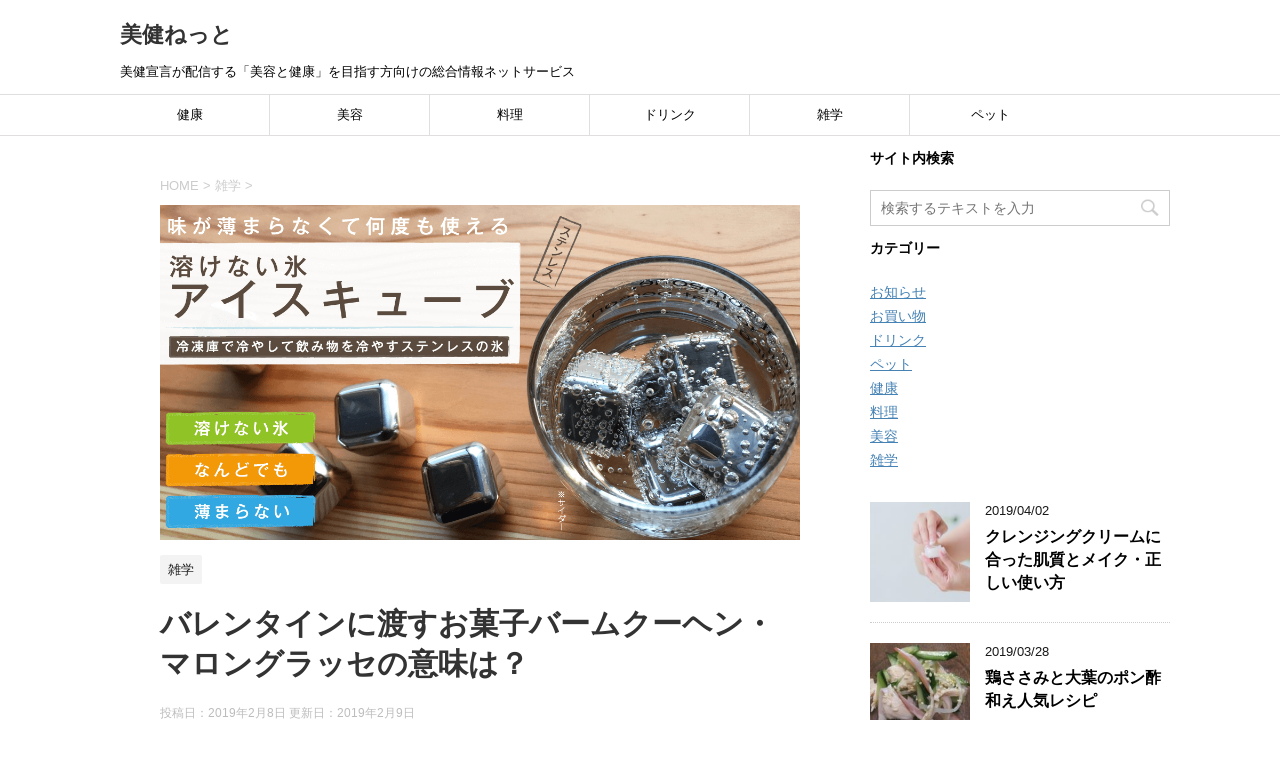

--- FILE ---
content_type: text/html; charset=UTF-8
request_url: https://bikensengen.net/valentine-baumkuchen-marron-glace-meaning/
body_size: 33741
content:
<!DOCTYPE html>
<!--[if lt IE 7]>
<html class="ie6" lang="ja"> <![endif]-->
<!--[if IE 7]>
<html class="i7" lang="ja"> <![endif]-->
<!--[if IE 8]>
<html class="ie" lang="ja"> <![endif]-->
<!--[if gt IE 8]><!-->
<html lang="ja">
	<!--<![endif]-->
	<head prefix="og: http://ogp.me/ns# fb: http://ogp.me/ns/fb# article: http://ogp.me/ns/article#">
		<meta charset="UTF-8" >
		<meta name="viewport" content="width=device-width,initial-scale=1.0,user-scalable=yes">
		<meta name="format-detection" content="telephone=no" >		
		<link rel="alternate" type="application/rss+xml" title="美健ねっと RSS Feed" href="https://bikensengen.net/feed/" />
		<link rel="pingback" href="https://bikensengen.net/wp/xmlrpc.php" >
		<!--[if lt IE 9]>
		<script src="https://bikensengen.net/wp/wp-content/themes/stinger8/js/html5shiv.js"></script>
		<![endif]-->
				<title>バレンタインに渡すお菓子バームクーヘン・マロングラッセの意味は？ | 美健ねっと</title>

<!-- All in One SEO Pack 2.12 by Michael Torbert of Semper Fi Web Design[839,886] -->
<link rel="canonical" href="https://bikensengen.net/valentine-baumkuchen-marron-glace-meaning/" />
<!-- /all in one seo pack -->
<link rel='dns-prefetch' href='//ajax.googleapis.com' />
<link rel='dns-prefetch' href='//s.w.org' />
		<script type="text/javascript">
			window._wpemojiSettings = {"baseUrl":"https:\/\/s.w.org\/images\/core\/emoji\/11\/72x72\/","ext":".png","svgUrl":"https:\/\/s.w.org\/images\/core\/emoji\/11\/svg\/","svgExt":".svg","source":{"concatemoji":"https:\/\/bikensengen.net\/wp\/wp-includes\/js\/wp-emoji-release.min.js?ver=4.9.26"}};
			!function(e,a,t){var n,r,o,i=a.createElement("canvas"),p=i.getContext&&i.getContext("2d");function s(e,t){var a=String.fromCharCode;p.clearRect(0,0,i.width,i.height),p.fillText(a.apply(this,e),0,0);e=i.toDataURL();return p.clearRect(0,0,i.width,i.height),p.fillText(a.apply(this,t),0,0),e===i.toDataURL()}function c(e){var t=a.createElement("script");t.src=e,t.defer=t.type="text/javascript",a.getElementsByTagName("head")[0].appendChild(t)}for(o=Array("flag","emoji"),t.supports={everything:!0,everythingExceptFlag:!0},r=0;r<o.length;r++)t.supports[o[r]]=function(e){if(!p||!p.fillText)return!1;switch(p.textBaseline="top",p.font="600 32px Arial",e){case"flag":return s([55356,56826,55356,56819],[55356,56826,8203,55356,56819])?!1:!s([55356,57332,56128,56423,56128,56418,56128,56421,56128,56430,56128,56423,56128,56447],[55356,57332,8203,56128,56423,8203,56128,56418,8203,56128,56421,8203,56128,56430,8203,56128,56423,8203,56128,56447]);case"emoji":return!s([55358,56760,9792,65039],[55358,56760,8203,9792,65039])}return!1}(o[r]),t.supports.everything=t.supports.everything&&t.supports[o[r]],"flag"!==o[r]&&(t.supports.everythingExceptFlag=t.supports.everythingExceptFlag&&t.supports[o[r]]);t.supports.everythingExceptFlag=t.supports.everythingExceptFlag&&!t.supports.flag,t.DOMReady=!1,t.readyCallback=function(){t.DOMReady=!0},t.supports.everything||(n=function(){t.readyCallback()},a.addEventListener?(a.addEventListener("DOMContentLoaded",n,!1),e.addEventListener("load",n,!1)):(e.attachEvent("onload",n),a.attachEvent("onreadystatechange",function(){"complete"===a.readyState&&t.readyCallback()})),(n=t.source||{}).concatemoji?c(n.concatemoji):n.wpemoji&&n.twemoji&&(c(n.twemoji),c(n.wpemoji)))}(window,document,window._wpemojiSettings);
		</script>
		<style type="text/css">
img.wp-smiley,
img.emoji {
	display: inline !important;
	border: none !important;
	box-shadow: none !important;
	height: 1em !important;
	width: 1em !important;
	margin: 0 .07em !important;
	vertical-align: -0.1em !important;
	background: none !important;
	padding: 0 !important;
}
</style>
<link rel='stylesheet' id='contact-form-7-css'  href='https://bikensengen.net/wp/wp-content/plugins/contact-form-7/includes/css/styles.css?ver=5.1.1' type='text/css' media='all' />
<link rel='stylesheet' id='wordpress-popular-posts-css-css'  href='https://bikensengen.net/wp/wp-content/plugins/wordpress-popular-posts/public/css/wpp.css?ver=4.2.2' type='text/css' media='all' />
<link rel='stylesheet' id='normalize-css'  href='https://bikensengen.net/wp/wp-content/themes/stinger8/css/normalize.css?ver=1.5.9' type='text/css' media='all' />
<link rel='stylesheet' id='font-awesome-css'  href='https://bikensengen.net/wp/wp-content/themes/stinger8/css/fontawesome/css/font-awesome.min.css?ver=4.5.0' type='text/css' media='all' />
<link rel='stylesheet' id='style-css'  href='https://bikensengen.net/wp/wp-content/themes/stinger8/style.css?ver=4.9.26' type='text/css' media='all' />
<script type='text/javascript' src='//ajax.googleapis.com/ajax/libs/jquery/1.11.3/jquery.min.js?ver=1.11.3'></script>
<script type='text/javascript'>
/* <![CDATA[ */
var wpp_params = {"sampling_active":"1","sampling_rate":"100","ajax_url":"https:\/\/bikensengen.net\/wp-json\/wordpress-popular-posts\/v1\/popular-posts\/","ID":"4652","token":"e09a773aa2","debug":""};
/* ]]> */
</script>
<script type='text/javascript' src='https://bikensengen.net/wp/wp-content/plugins/wordpress-popular-posts/public/js/wpp-4.2.0.min.js?ver=4.2.2'></script>
<link rel='https://api.w.org/' href='https://bikensengen.net/wp-json/' />
<link rel='shortlink' href='https://bikensengen.net/?p=4652' />
<link rel="alternate" type="application/json+oembed" href="https://bikensengen.net/wp-json/oembed/1.0/embed?url=https%3A%2F%2Fbikensengen.net%2Fvalentine-baumkuchen-marron-glace-meaning%2F" />
<link rel="alternate" type="text/xml+oembed" href="https://bikensengen.net/wp-json/oembed/1.0/embed?url=https%3A%2F%2Fbikensengen.net%2Fvalentine-baumkuchen-marron-glace-meaning%2F&#038;format=xml" />
<style type="text/css" id="custom-background-css">
body.custom-background { background-color: #ffffff; }
</style>
<!-- Global site tag (gtag.js) - Google Analytics -->
<script async src="https://www.googletagmanager.com/gtag/js?id=UA-135690464-1"></script>
<script>
  window.dataLayer = window.dataLayer || [];
  function gtag(){dataLayer.push(arguments);}
  gtag('js', new Date());

  gtag('config', 'UA-135690464-1');
</script>
	<meta name="google-site-verification" content="jx8bFwY4xgIseCsutUnGg_OT5DgOE8VHPOmU5IwCftk" />
	</head>
	<body class="post-template-default single single-post postid-4652 single-format-standard custom-background" >
			<div id="st-ami">
				<div id="wrapper">
				<div id="wrapper-in">
					<header>
						<div id="headbox-bg">
							<div class="clearfix" id="headbox">
								<nav id="s-navi" class="pcnone">
	<dl class="acordion">
		<dt class="trigger">
			<p><span class="op"><i class="fa fa-bars"></i></span></p>
		</dt>

		<dd class="acordion_tree">
						<div class="menu-main-container"><ul id="menu-main" class="menu"><li id="menu-item-16" class="menu-item menu-item-type-taxonomy menu-item-object-category menu-item-16"><a href="https://bikensengen.net/health/">健康</a></li>
<li id="menu-item-33" class="menu-item menu-item-type-taxonomy menu-item-object-category menu-item-33"><a href="https://bikensengen.net/beauty/">美容</a></li>
<li id="menu-item-39" class="menu-item menu-item-type-taxonomy menu-item-object-category menu-item-39"><a href="https://bikensengen.net/cooking/">料理</a></li>
<li id="menu-item-248" class="menu-item menu-item-type-taxonomy menu-item-object-category menu-item-248"><a href="https://bikensengen.net/drink/">ドリンク</a></li>
<li id="menu-item-106" class="menu-item menu-item-type-taxonomy menu-item-object-category current-post-ancestor current-menu-parent current-post-parent menu-item-106"><a href="https://bikensengen.net/trivia/">雑学</a></li>
<li id="menu-item-957" class="menu-item menu-item-type-taxonomy menu-item-object-category menu-item-957"><a href="https://bikensengen.net/pet/">ペット</a></li>
</ul></div>			<div class="clear"></div>

		</dd>
	</dl>
</nav>
									<div id="header-l">
									<!-- ロゴ又はブログ名 -->
									<p class="sitename">
										<a href="https://bikensengen.net/">
											美健ねっと										</a>
									</p>
									<!-- ロゴ又はブログ名ここまで -->
									<!-- キャプション -->
																			<p class="descr">
											美健宣言が配信する「美容と健康」を目指す方向けの総合情報ネットサービス										</p>
																		</div><!-- /#header-l -->

							</div><!-- /#headbox-bg -->
						</div><!-- /#headbox clearfix -->

						<div id="gazou-wide">
										<div id="st-menubox">
			<div id="st-menuwide">
				<nav class="smanone clearfix"><ul id="menu-main-1" class="menu"><li class="menu-item menu-item-type-taxonomy menu-item-object-category menu-item-16"><a href="https://bikensengen.net/health/">健康</a></li>
<li class="menu-item menu-item-type-taxonomy menu-item-object-category menu-item-33"><a href="https://bikensengen.net/beauty/">美容</a></li>
<li class="menu-item menu-item-type-taxonomy menu-item-object-category menu-item-39"><a href="https://bikensengen.net/cooking/">料理</a></li>
<li class="menu-item menu-item-type-taxonomy menu-item-object-category menu-item-248"><a href="https://bikensengen.net/drink/">ドリンク</a></li>
<li class="menu-item menu-item-type-taxonomy menu-item-object-category current-post-ancestor current-menu-parent current-post-parent menu-item-106"><a href="https://bikensengen.net/trivia/">雑学</a></li>
<li class="menu-item menu-item-type-taxonomy menu-item-object-category menu-item-957"><a href="https://bikensengen.net/pet/">ペット</a></li>
</ul></nav>			</div>
		</div>
	
							
						</div>
						<!-- /gazou -->

					</header>
					<div id="content-w">
<div id="content" class="clearfix">
	<div id="contentInner">

		<div class="st-main">
			<!-- ぱんくず -->
			<section id="breadcrumb">
			<ol itemscope itemtype="http://schema.org/BreadcrumbList">
					 <li itemprop="itemListElement" itemscope
      itemtype="http://schema.org/ListItem"><a href="https://bikensengen.net" itemprop="item"><span itemprop="name">HOME</span></a> > <meta itemprop="position" content="1" /></li>
									<li itemprop="itemListElement" itemscope
      itemtype="http://schema.org/ListItem"><a href="https://bikensengen.net/trivia/" itemprop="item">
					<span itemprop="name">雑学</span> </a> &gt;<meta itemprop="position" content="2" /></li> 
							</ol>
			</section>
			<!--/ ぱんくず -->
<div><a href="https://bikensengen.net/shopping/ice-cube/"><img src="/img/banner.png" alt="banner" /></a></div>			<div id="post-4652" class="st-post post-4652 post type-post status-publish format-standard has-post-thumbnail hentry category-trivia tag-valentine">
				<article>
					<!--ループ開始 -->
										
										<p class="st-catgroup">
					<a href="https://bikensengen.net/trivia/" title="View all posts in 雑学" rel="category tag"><span class="catname st-catid13">雑学</span></a>					</p>
									

					<h1 class="entry-title">バレンタインに渡すお菓子バームクーヘン・マロングラッセの意味は？</h1>

					<div class="blogbox">
						<p><span class="kdate">
															投稿日：2019年2月8日								更新日：<time class="updated" datetime="2019-02-09T01:27:50+0900">2019年2月9日</time>
													</span></p>
					</div>

					<div class="mainbox">
							<div class="entry-content">
								<p><img src="https://bikensengen.net/wp/wp-content/uploads/2019/02/b3ba76c66f5929c111811c30e50e7cf5_s.jpg" alt="baumkuchen" width="640" height="427" class="alignnone size-full wp-image-4672" srcset="https://bikensengen.net/wp/wp-content/uploads/2019/02/b3ba76c66f5929c111811c30e50e7cf5_s.jpg 640w, https://bikensengen.net/wp/wp-content/uploads/2019/02/b3ba76c66f5929c111811c30e50e7cf5_s-300x200.jpg 300w" sizes="(max-width: 640px) 100vw, 640px" /></p>
<p>バレンタインには日頃の感謝を込めて、女性から男性にチョコレートを渡すイベントです。<br />しかしチョコが苦手な方には、お菓子を贈ったりもしますよね。<br />バレンタインに贈っていたお菓子には意味があったのをご存知でしょうか。<br />そこで今回はバームクーヘン・マロングラッセの意味についてご紹介したいと思います。</p>
<h2>バームクーヘン・マロングラッセの意味は？</h2>
<h3>バームクーヘン</h3>
<h4>幸せが重なり長く続きますように</h4>
<p>バームクーヘンは何層にも重なってできています。<br />何層にも重なっている見た目から、幸せが重なり長く続きますようにという意味が込められているのです。<br />何層にもなっている見た目はいつまでも幸せが続きそうで素敵ですね。<br />結婚式の引き出物にも人気が高いお菓子です。<br />大切な彼や旦那さん、結婚を考えている彼に贈るのにピッタリではないでしょうか。</p>
<h3>マロングラッセ</h3>
<h4>永遠の愛を誓う証</h4>
<p>マロングラッセは、フランス語で甘い衣に包まれた栗を表しています。<br />ヨーロッパでは、男性が女性にマロングラッセを贈り永遠の愛を誓う風習があるそうです。<br />そのことからマロングラッセには「永遠の愛を誓う証」という意味があります。<br />結婚が決まった相手や婚約中の彼に贈るのにおススメです。</p>
<h2>まとめ</h2>
<p>いかがでしたでしょうか。<br />今回は、バームクーヘン・マロングラッセの意味についてご紹介いたしました。<br />大好きなパートナーや旦那さんに渡すと喜ばれるお菓子ですね。<br />お菓子を渡すときは是非バームクーヘンやマロングラッセを贈ってみてはどうでしょうか。</p>
							</div>
						<div class="adbox">

				
	
							
	</div>
		
							
					</div><!-- .mainboxここまで -->
	
							<div class="sns">
	<ul class="clearfix">
		<!--ツイートボタン-->
		<li class="twitter"> 
		<a onclick="window.open('//twitter.com/intent/tweet?url=https%3A%2F%2Fbikensengen.net%2Fvalentine-baumkuchen-marron-glace-meaning%2F&text=%E3%83%90%E3%83%AC%E3%83%B3%E3%82%BF%E3%82%A4%E3%83%B3%E3%81%AB%E6%B8%A1%E3%81%99%E3%81%8A%E8%8F%93%E5%AD%90%E3%83%90%E3%83%BC%E3%83%A0%E3%82%AF%E3%83%BC%E3%83%98%E3%83%B3%E3%83%BB%E3%83%9E%E3%83%AD%E3%83%B3%E3%82%B0%E3%83%A9%E3%83%83%E3%82%BB%E3%81%AE%E6%84%8F%E5%91%B3%E3%81%AF%EF%BC%9F&tw_p=tweetbutton', '', 'width=500,height=450'); return false;"><i class="fa fa-twitter"></i><span class="snstext " >Twitter</span></a>
		</li>

		<!--Facebookボタン-->      
		<li class="facebook">
		<a href="//www.facebook.com/sharer.php?src=bm&u=https%3A%2F%2Fbikensengen.net%2Fvalentine-baumkuchen-marron-glace-meaning%2F&t=%E3%83%90%E3%83%AC%E3%83%B3%E3%82%BF%E3%82%A4%E3%83%B3%E3%81%AB%E6%B8%A1%E3%81%99%E3%81%8A%E8%8F%93%E5%AD%90%E3%83%90%E3%83%BC%E3%83%A0%E3%82%AF%E3%83%BC%E3%83%98%E3%83%B3%E3%83%BB%E3%83%9E%E3%83%AD%E3%83%B3%E3%82%B0%E3%83%A9%E3%83%83%E3%82%BB%E3%81%AE%E6%84%8F%E5%91%B3%E3%81%AF%EF%BC%9F" target="_blank"><i class="fa fa-facebook"></i><span class="snstext " >Facebook</span>
		</a>
		</li>

		<!--Google+1ボタン-->
		<li class="googleplus">
		<a href="https://plus.google.com/share?url=https%3A%2F%2Fbikensengen.net%2Fvalentine-baumkuchen-marron-glace-meaning%2F" target="_blank"><i class="fa fa-google-plus"></i><span class="snstext " >Google+</span></a>
		</li>

		<!--ポケットボタン-->      
		<li class="pocket">
		<a onclick="window.open('//getpocket.com/edit?url=https%3A%2F%2Fbikensengen.net%2Fvalentine-baumkuchen-marron-glace-meaning%2F&title=%E3%83%90%E3%83%AC%E3%83%B3%E3%82%BF%E3%82%A4%E3%83%B3%E3%81%AB%E6%B8%A1%E3%81%99%E3%81%8A%E8%8F%93%E5%AD%90%E3%83%90%E3%83%BC%E3%83%A0%E3%82%AF%E3%83%BC%E3%83%98%E3%83%B3%E3%83%BB%E3%83%9E%E3%83%AD%E3%83%B3%E3%82%B0%E3%83%A9%E3%83%83%E3%82%BB%E3%81%AE%E6%84%8F%E5%91%B3%E3%81%AF%EF%BC%9F', '', 'width=500,height=350'); return false;"><i class="fa fa-get-pocket"></i><span class="snstext " >Pocket</span></a></li>

		<!--はてブボタン-->  
		<li class="hatebu">       
			<a href="//b.hatena.ne.jp/entry/https://bikensengen.net/valentine-baumkuchen-marron-glace-meaning/" class="hatena-bookmark-button" data-hatena-bookmark-layout="simple" title="バレンタインに渡すお菓子バームクーヘン・マロングラッセの意味は？"><span style="font-weight:bold" class="fa-hatena">B!</span><span class="snstext " >はてブ</span>
			</a><script type="text/javascript" src="//b.st-hatena.com/js/bookmark_button.js" charset="utf-8" async="async"></script>

		</li>

		<!--LINEボタン-->   
		<li class="line">
		<a href="//line.me/R/msg/text/?%E3%83%90%E3%83%AC%E3%83%B3%E3%82%BF%E3%82%A4%E3%83%B3%E3%81%AB%E6%B8%A1%E3%81%99%E3%81%8A%E8%8F%93%E5%AD%90%E3%83%90%E3%83%BC%E3%83%A0%E3%82%AF%E3%83%BC%E3%83%98%E3%83%B3%E3%83%BB%E3%83%9E%E3%83%AD%E3%83%B3%E3%82%B0%E3%83%A9%E3%83%83%E3%82%BB%E3%81%AE%E6%84%8F%E5%91%B3%E3%81%AF%EF%BC%9F%0Ahttps%3A%2F%2Fbikensengen.net%2Fvalentine-baumkuchen-marron-glace-meaning%2F" target="_blank"><i class="fa fa-comment" aria-hidden="true"></i><span class="snstext" >LINE</span></a>
		</li>     
	</ul>

	</div> 

						<p class="tagst">
							<i class="fa fa-folder-open-o" aria-hidden="true"></i>-<a href="https://bikensengen.net/trivia/" rel="category tag">雑学</a><br/>
							<i class="fa fa-tags"></i>-<a href="https://bikensengen.net/tag/valentine/" rel="tag">バレンタイン</a>						</p>

					<p>執筆者：<a href="https://bikensengen.net/author/bikennet/" title="bikennet の投稿" rel="author">bikennet</a></p>


										<!--ループ終了-->
			</article>

					<div class="st-aside">

						
						<!--関連記事-->
						<p class="point"><span class="point-in">関連記事</span></p>
<div class="kanren">
							<dl class="clearfix">
				<dt><a href="https://bikensengen.net/february-10-birth-liquor-language-meaning-origin/">
													<img width="150" height="150" src="https://bikensengen.net/wp/wp-content/uploads/2019/02/8ff635ef7eb253c0af08f6870e4829fc_s-150x150.jpg" class="attachment-thumbnail size-thumbnail wp-post-image" alt="birth-liquor" srcset="https://bikensengen.net/wp/wp-content/uploads/2019/02/8ff635ef7eb253c0af08f6870e4829fc_s-150x150.jpg 150w, https://bikensengen.net/wp/wp-content/uploads/2019/02/8ff635ef7eb253c0af08f6870e4829fc_s-300x300.jpg 300w, https://bikensengen.net/wp/wp-content/uploads/2019/02/8ff635ef7eb253c0af08f6870e4829fc_s-100x100.jpg 100w, https://bikensengen.net/wp/wp-content/uploads/2019/02/8ff635ef7eb253c0af08f6870e4829fc_s.jpg 640w" sizes="(max-width: 150px) 100vw, 150px" />											</a></dt>
				<dd>
					<p class="kanren-t"><a href="https://bikensengen.net/february-10-birth-liquor-language-meaning-origin/">
							【今日は何の日】2月10日の誕生酒と酒言葉！意味や由来は？						</a></p>

					<div class="smanone2">
						<p>「今日は何の日」と題してシリーズでお伝えしています。今回は2月10日の、「誕生酒と酒言葉」についてご紹介いたします。 ちなみにこの日は、「海の安全祈念日」でもあります。 2月10日の誕生酒と酒言葉にど &#8230; </p>
					</div>
				</dd>
			</dl>
					<dl class="clearfix">
				<dt><a href="https://bikensengen.net/february-15-birth-liquor-language-meaning-origin/">
													<img width="150" height="150" src="https://bikensengen.net/wp/wp-content/uploads/2019/02/7d43656669176808e800c00c0440fb08_s-150x150.jpg" class="attachment-thumbnail size-thumbnail wp-post-image" alt="birth-liquor" srcset="https://bikensengen.net/wp/wp-content/uploads/2019/02/7d43656669176808e800c00c0440fb08_s-150x150.jpg 150w, https://bikensengen.net/wp/wp-content/uploads/2019/02/7d43656669176808e800c00c0440fb08_s-100x100.jpg 100w" sizes="(max-width: 150px) 100vw, 150px" />											</a></dt>
				<dd>
					<p class="kanren-t"><a href="https://bikensengen.net/february-15-birth-liquor-language-meaning-origin/">
							【今日は何の日】2月15日の誕生酒と酒言葉！意味や由来は？						</a></p>

					<div class="smanone2">
						<p>「今日は何の日」と題してシリーズでお伝えしています。今回は2月15日の、「誕生酒と酒言葉」についてご紹介いたします。 この日は、お菓子の神様を祭った例大祭が15日に行われていたことにちなみ、毎月15日 &#8230; </p>
					</div>
				</dd>
			</dl>
					<dl class="clearfix">
				<dt><a href="https://bikensengen.net/february-2-hu-day-origin-history/">
													<img width="150" height="150" src="https://bikensengen.net/wp/wp-content/uploads/2019/01/650c686de6a8704dbd9cf879a397ace9_s-150x150.jpg" class="attachment-thumbnail size-thumbnail wp-post-image" alt="hu" srcset="https://bikensengen.net/wp/wp-content/uploads/2019/01/650c686de6a8704dbd9cf879a397ace9_s-150x150.jpg 150w, https://bikensengen.net/wp/wp-content/uploads/2019/01/650c686de6a8704dbd9cf879a397ace9_s-100x100.jpg 100w" sizes="(max-width: 150px) 100vw, 150px" />											</a></dt>
				<dd>
					<p class="kanren-t"><a href="https://bikensengen.net/february-2-hu-day-origin-history/">
							【今日は何の日】2月2日の麩の日(ふの日)とは？由来や歴史は？						</a></p>

					<div class="smanone2">
						<p>「今日は何の日」と題してシリーズでお伝えしています。今回は2月2日に制定されています、「麩の日(ふの日)」についてご紹介したいと思います。 ちなみに今日のこの日は「ふう(2)ふ(2)」の語呂合せから「 &#8230; </p>
					</div>
				</dd>
			</dl>
					<dl class="clearfix">
				<dt><a href="https://bikensengen.net/doll-hishi-mochi-meaning-origin/">
													<img width="150" height="150" src="https://bikensengen.net/wp/wp-content/uploads/2019/03/b5774886d230eeb36ea7d9e317233bc5_s-150x150.jpg" class="attachment-thumbnail size-thumbnail wp-post-image" alt="hishi-mochi" srcset="https://bikensengen.net/wp/wp-content/uploads/2019/03/b5774886d230eeb36ea7d9e317233bc5_s-150x150.jpg 150w, https://bikensengen.net/wp/wp-content/uploads/2019/03/b5774886d230eeb36ea7d9e317233bc5_s-100x100.jpg 100w" sizes="(max-width: 150px) 100vw, 150px" />											</a></dt>
				<dd>
					<p class="kanren-t"><a href="https://bikensengen.net/doll-hishi-mochi-meaning-origin/">
							お雛様の菱餅の意味や由来は？						</a></p>

					<div class="smanone2">
						<p>一般的にはひな祭りに雛人形を飾りますが、飾りで欠かせないのは菱餅です。見た目もひな祭りならではで、ひな祭りの特別感を演出してくれていますよね。ではどうして菱餅を飾るのでしょうか？ひな祭りの飾り、食べ物 &#8230; </p>
					</div>
				</dd>
			</dl>
					<dl class="clearfix">
				<dt><a href="https://bikensengen.net/february-23-birth-flower-language-meaning-origin/">
													<img width="150" height="150" src="https://bikensengen.net/wp/wp-content/uploads/2019/02/0332df600d11eb9b7448f10c7ca4b41c_s-150x150.jpg" class="attachment-thumbnail size-thumbnail wp-post-image" alt="february-23-birth-flower" srcset="https://bikensengen.net/wp/wp-content/uploads/2019/02/0332df600d11eb9b7448f10c7ca4b41c_s-150x150.jpg 150w, https://bikensengen.net/wp/wp-content/uploads/2019/02/0332df600d11eb9b7448f10c7ca4b41c_s-100x100.jpg 100w" sizes="(max-width: 150px) 100vw, 150px" />											</a></dt>
				<dd>
					<p class="kanren-t"><a href="https://bikensengen.net/february-23-birth-flower-language-meaning-origin/">
							【今日は何の日】2月23日の誕生花と花言葉！意味や由来は？						</a></p>

					<div class="smanone2">
						<p>「今日は何の日」と題してシリーズでお伝えしています。今回は2月23日の、「誕生花と花言葉」についてご紹介いたします。 ちなみにこの日は「ふ(2)じ(2)さん(3)」の語呂と、この時季は空気が澄んで各地 &#8230; </p>
					</div>
				</dd>
			</dl>
				</div>
						<!--ページナビ-->
						<div class="p-navi clearfix">
							<dl>
																	<dt>PREV</dt>
									<dd>
										<a href="https://bikensengen.net/valentine-cupcake-macron-candy-meaning/">バレンタインに渡すお菓子カップケーキ・マカロン・キャンディの意味は？</a>
									</dd>
																									<dt>NEXT</dt>
									<dd>
										<a href="https://bikensengen.net/february-10-knit-day-origin-history/">【今日は何の日】2月10日のニットの日とは？由来や歴史は？</a>
									</dd>
															</dl>
						</div>
					</div><!-- /st-aside -->

			</div>
			<!--/post-->

		</div><!-- /st-main -->
	</div>
	<!-- /#contentInner -->
	<div id="side">
	<div class="st-aside">

					<div id="mybox">
				<div class="ad"><p class="menu_underh2">サイト内検索</p><div id="search">
	<form method="get" id="searchform" action="https://bikensengen.net/">
		<label class="hidden" for="s">
					</label>
		<input type="text" placeholder="検索するテキストを入力" value="" name="s" id="s" />
		<input type="image" src="https://bikensengen.net/wp/wp-content/themes/stinger8/images/search.png" alt="検索" id="searchsubmit" />
	</form>
</div>
<!-- /stinger --> </div><div class="ad"><p class="menu_underh2">カテゴリー</p>		<ul>
	<li class="cat-item cat-item-2"><a href="https://bikensengen.net/info/" >お知らせ</a>
</li>
	<li class="cat-item cat-item-86"><a href="https://bikensengen.net/shopping/" >お買い物</a>
</li>
	<li class="cat-item cat-item-16"><a href="https://bikensengen.net/drink/" >ドリンク</a>
</li>
	<li class="cat-item cat-item-26"><a href="https://bikensengen.net/pet/" >ペット</a>
</li>
	<li class="cat-item cat-item-4"><a href="https://bikensengen.net/health/" >健康</a>
</li>
	<li class="cat-item cat-item-10"><a href="https://bikensengen.net/cooking/" >料理</a>
</li>
	<li class="cat-item cat-item-7"><a href="https://bikensengen.net/beauty/" >美容</a>
</li>
	<li class="cat-item cat-item-13"><a href="https://bikensengen.net/trivia/" >雑学</a>
</li>
		</ul>
</div>			</div>
		
		<div class="kanren">
							<dl class="clearfix">
				<dt><a href="https://bikensengen.net/quality-of-cleansing-cream-skin-make/">
													<img width="150" height="150" src="https://bikensengen.net/wp/wp-content/uploads/2019/04/fe6245e69f2fb324afae7d0ce8e0e099_s-150x150.jpg" class="attachment-thumbnail size-thumbnail wp-post-image" alt="quality-of-cleansing-cream-skin-make" srcset="https://bikensengen.net/wp/wp-content/uploads/2019/04/fe6245e69f2fb324afae7d0ce8e0e099_s-150x150.jpg 150w, https://bikensengen.net/wp/wp-content/uploads/2019/04/fe6245e69f2fb324afae7d0ce8e0e099_s-100x100.jpg 100w" sizes="(max-width: 150px) 100vw, 150px" />											</a></dt>
				<dd>
					<div class="blog_info">
						<p>2019/04/02</p>
					</div>
					<p class="kanren-t"><a href="https://bikensengen.net/quality-of-cleansing-cream-skin-make/">クレンジングクリームに合った肌質とメイク・正しい使い方</a></p>

					<div class="smanone2">
											</div>
				</dd>
			</dl>
					<dl class="clearfix">
				<dt><a href="https://bikensengen.net/chicken-green-shiso-ponzu/">
													<img width="150" height="150" src="https://bikensengen.net/wp/wp-content/uploads/2019/03/fbe380da6156859918fd7182e667b26d_s-150x150.jpg" class="attachment-thumbnail size-thumbnail wp-post-image" alt="chicken-green-shiso-ponzu" srcset="https://bikensengen.net/wp/wp-content/uploads/2019/03/fbe380da6156859918fd7182e667b26d_s-150x150.jpg 150w, https://bikensengen.net/wp/wp-content/uploads/2019/03/fbe380da6156859918fd7182e667b26d_s-100x100.jpg 100w" sizes="(max-width: 150px) 100vw, 150px" />											</a></dt>
				<dd>
					<div class="blog_info">
						<p>2019/03/28</p>
					</div>
					<p class="kanren-t"><a href="https://bikensengen.net/chicken-green-shiso-ponzu/">鶏ささみと大葉のポン酢和え人気レシピ</a></p>

					<div class="smanone2">
											</div>
				</dd>
			</dl>
					<dl class="clearfix">
				<dt><a href="https://bikensengen.net/saw-a-tomato-pig-an-oven/">
													<img width="150" height="150" src="https://bikensengen.net/wp/wp-content/uploads/2019/03/95ca8f5ce68c2569d6619eec54e3a735_s-150x150.jpg" class="attachment-thumbnail size-thumbnail wp-post-image" alt="saw-a-tomato-pig-an-oven" srcset="https://bikensengen.net/wp/wp-content/uploads/2019/03/95ca8f5ce68c2569d6619eec54e3a735_s-150x150.jpg 150w, https://bikensengen.net/wp/wp-content/uploads/2019/03/95ca8f5ce68c2569d6619eec54e3a735_s-100x100.jpg 100w" sizes="(max-width: 150px) 100vw, 150px" />											</a></dt>
				<dd>
					<div class="blog_info">
						<p>2019/03/28</p>
					</div>
					<p class="kanren-t"><a href="https://bikensengen.net/saw-a-tomato-pig-an-oven/">トマトの豚挽き肉詰めオーブン焼き人気レシピ</a></p>

					<div class="smanone2">
											</div>
				</dd>
			</dl>
					<dl class="clearfix">
				<dt><a href="https://bikensengen.net/i-toss-tomato-dried-bonito-ginger/">
													<img width="150" height="150" src="https://bikensengen.net/wp/wp-content/uploads/2019/03/501383f76f5ddfb900ee6f78c390d341_s-150x150.jpg" class="attachment-thumbnail size-thumbnail wp-post-image" alt="i-toss-tomato-dried-bonito-ginger" srcset="https://bikensengen.net/wp/wp-content/uploads/2019/03/501383f76f5ddfb900ee6f78c390d341_s-150x150.jpg 150w, https://bikensengen.net/wp/wp-content/uploads/2019/03/501383f76f5ddfb900ee6f78c390d341_s-100x100.jpg 100w" sizes="(max-width: 150px) 100vw, 150px" />											</a></dt>
				<dd>
					<div class="blog_info">
						<p>2019/03/28</p>
					</div>
					<p class="kanren-t"><a href="https://bikensengen.net/i-toss-tomato-dried-bonito-ginger/">トマトとかつお節の生姜和え人気レシピ</a></p>

					<div class="smanone2">
											</div>
				</dd>
			</dl>
					<dl class="clearfix">
				<dt><a href="https://bikensengen.net/tomato-chinese-cabbage-soup/">
													<img width="150" height="150" src="https://bikensengen.net/wp/wp-content/uploads/2019/03/af9c6ded02e3119418fbdcfa02c9dc05_s-150x150.jpg" class="attachment-thumbnail size-thumbnail wp-post-image" alt="tomato-chinese-cabbage-soup" srcset="https://bikensengen.net/wp/wp-content/uploads/2019/03/af9c6ded02e3119418fbdcfa02c9dc05_s-150x150.jpg 150w, https://bikensengen.net/wp/wp-content/uploads/2019/03/af9c6ded02e3119418fbdcfa02c9dc05_s-100x100.jpg 100w" sizes="(max-width: 150px) 100vw, 150px" />											</a></dt>
				<dd>
					<div class="blog_info">
						<p>2019/03/28</p>
					</div>
					<p class="kanren-t"><a href="https://bikensengen.net/tomato-chinese-cabbage-soup/">トマトと白菜の濃厚スープ人気レシピ</a></p>

					<div class="smanone2">
											</div>
				</dd>
			</dl>
				</div>
				<!-- 追尾広告エリア -->
		<div id="scrollad">
					</div>
		<!-- 追尾広告エリアここまで -->
	</div>
</div>
<!-- /#side -->
</div>
<!--/#content -->
</div><!-- /contentw -->
<footer>
<div id="footer">
<div id="footer-in">
<div class="footermenubox clearfix "><ul id="menu-main-2" class="footermenust"><li class="menu-item menu-item-type-taxonomy menu-item-object-category menu-item-16"><a href="https://bikensengen.net/health/">健康</a></li>
<li class="menu-item menu-item-type-taxonomy menu-item-object-category menu-item-33"><a href="https://bikensengen.net/beauty/">美容</a></li>
<li class="menu-item menu-item-type-taxonomy menu-item-object-category menu-item-39"><a href="https://bikensengen.net/cooking/">料理</a></li>
<li class="menu-item menu-item-type-taxonomy menu-item-object-category menu-item-248"><a href="https://bikensengen.net/drink/">ドリンク</a></li>
<li class="menu-item menu-item-type-taxonomy menu-item-object-category current-post-ancestor current-menu-parent current-post-parent menu-item-106"><a href="https://bikensengen.net/trivia/">雑学</a></li>
<li class="menu-item menu-item-type-taxonomy menu-item-object-category menu-item-957"><a href="https://bikensengen.net/pet/">ペット</a></li>
</ul></div>	<div class="footer-wbox clearfix">

		<div class="footer-c">
			<!-- フッターのメインコンテンツ -->
			<p class="footerlogo">
			<!-- ロゴ又はブログ名 -->
									<a href="https://bikensengen.net/">
									美健ねっと									</a>
							</p>

			<p>
				<a href="https://bikensengen.net/">美健宣言が配信する「美容と健康」を目指す方向けの総合情報ネットサービス</a>
			</p>
		</div>
	</div>

	<p class="copy">Copyright&copy;
		美健ねっと		,
		2026		All Rights Reserved.</p>

</div>
</div>
</footer>
</div>
<!-- /#wrapperin -->
</div>
<!-- /#wrapper -->
</div><!-- /#st-ami -->
<!-- ページトップへ戻る -->
	<div id="page-top"><a href="#wrapper" class="fa fa-angle-up"></a></div>
<!-- ページトップへ戻る　終わり -->
<script type='text/javascript' src='https://bikensengen.net/wp/wp-includes/js/comment-reply.min.js?ver=4.9.26'></script>
<script type='text/javascript'>
/* <![CDATA[ */
var wpcf7 = {"apiSettings":{"root":"https:\/\/bikensengen.net\/wp-json\/contact-form-7\/v1","namespace":"contact-form-7\/v1"}};
/* ]]> */
</script>
<script type='text/javascript' src='https://bikensengen.net/wp/wp-content/plugins/contact-form-7/includes/js/scripts.js?ver=5.1.1'></script>
<script type='text/javascript' src='https://bikensengen.net/wp/wp-content/themes/stinger8/js/base.js?ver=4.9.26'></script>
<script type='text/javascript' src='https://bikensengen.net/wp/wp-content/themes/stinger8/js/scroll.js?ver=4.9.26'></script>
<script type='text/javascript' src='https://bikensengen.net/wp/wp-includes/js/wp-embed.min.js?ver=4.9.26'></script>
</body></html>